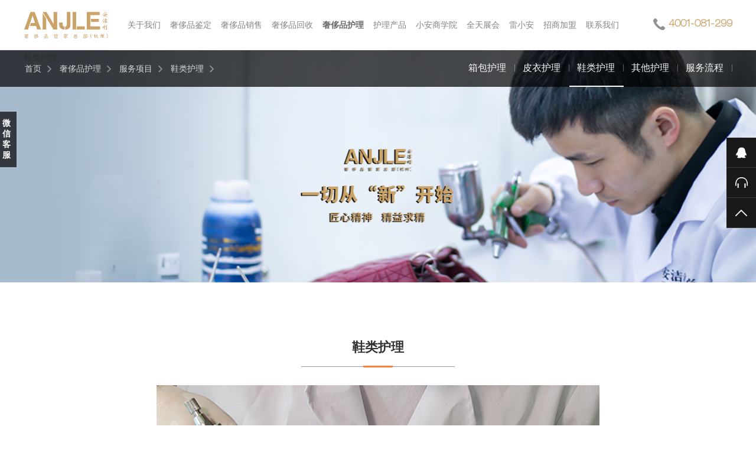

--- FILE ---
content_type: text/html; charset=utf-8
request_url: http://www.anjle.com/nursing/xielei/
body_size: 3414
content:
<!DOCTYPE html>
<html lang="zh-cn">

<head>
    <meta http-equiv="Content-Type" content="text/html; charset=UTF-8" />
    <title>鞋类护理 - 安洁利奢侈品护理培训_奢侈品鉴定_奢侈品清洗_安洁利国际奢侈品回收</title>
    <meta name="keywords" content="奢侈品护理,奢侈品清洗,奢侈品护理加盟,奢侈品护理培训" />
    <meta name="description" content="安洁利是全国连锁的奢侈品护理机构，十年专注于奢侈品护理、奢侈品鉴定、奢侈品清洗,安洁利奢侈品护理鉴定机构：4006-680-681" /> <meta name="author" content="杭州蓝韵网络有限公司-高端网站建站专家-http://www.lanyunwork.com" />

<meta id="viewport" name="viewport" content="initial-scale:1,width=1280,user-scalable=yes" />

<meta name="renderer" content="webkit">

<meta name="format-detection" content="telephone=no">

<link rel="Shortcut Icon" href="/static/favicon.png" type="image/x-icon" /> 

<link rel="stylesheet" href="/static/style.css" type="text/css">

<link rel="stylesheet" href="/static/public.css" type="text/css">

<script type="text/javascript" src="/static/jQuery.js"></script>

<script type="text/javascript" src="/static/jquery.easing.1.3.js"></script>

<script type="text/javascript" src="/static/jquery.lazyload.js"></script>

<script type="text/javascript" src="/static/jquery.superslide.js"></script>

<script type="text/javascript" src="/static/common.js"></script>

<!--[if lt IE 9]><script src="/static/html5.js"></script><![endif]-->
<!-- anjle.com Baidu tongji analytics -->
<!-- <script>
var _hmt = _hmt || [];
(function() {
var hm = document.createElement("script");
hm.src = "https://hm.baidu.com/hm.js?86c30edb638eb9c71543cbc3cdfd4571";
var s = document.getElementsByTagName("script")[0];
s.parentNode.insertBefore(hm, s);
})();
</script>

<script>
(function(){
    var bp = document.createElement('script');
    var curProtocol = window.location.protocol.split(':')[0];
    if (curProtocol === 'https') {
        bp.src = 'https://zz.bdstatic.com/linksubmit/push.js';        
    }
    else {
        bp.src = 'http://push.zhanzhang.baidu.com/push.js';
    }
    var s = document.getElementsByTagName("script")[0];
    s.parentNode.insertBefore(bp, s);
})();
</script> -->


</head>

<body>

    <div id="header">

        <div class="wrapper">

            <div class="content">

                <a href="/" id="logo"><img src="/static/logo.png"></a>

                <ul class="nav">

                
                    <li class="navitem ">

                    <a  href="/about/profile/" >

                    	<span>关于我们</span>

                    </a>

                    </li>

 				
                    <li class="navitem ">

                    <a  href="/jiand/" >

                    	<span>奢侈品鉴定</span>

                    </a>

                    </li>

 				
                    <li class="navitem ">

                    <a  href="/XIAOSHOU/" >

                    	<span>奢侈品销售</span>

                    </a>

                    </li>

 				
                    <li class="navitem ">

                    <a  href="/HUISHOU/" >

                    	<span>奢侈品回收</span>

                    </a>

                    </li>

 				
                    <li class="navitem ">

                    <a class="active" href="/nursing/YEWUJIESHAO/" >

                    	<span>奢侈品护理</span>

                    </a>

                    </li>

 				
                    <li class="navitem ">

                    <a  href="/product/" >

                    	<span>护理产品</span>

                    </a>

                    </li>

 				
                    <li class="navitem ">

                    <a  href="/college/profile/" >

                    	<span>小安商学院</span>

                    </a>

                    </li>

 				
                    <li class="navitem ">

                    <a  href="/24H/" >

                    	<span>全天展会</span>

                    </a>

                    </li>

 				
                    <li class="navitem ">

                    <a  href="/leixiaoan/LEIXIAOAN/" >

                    	<span>雷小安</span>

                    </a>

                    </li>

 				
                    <li class="navitem ">

                    <a  href="/ZHAOSHANJIAMENG/" >

                    	<span>招商加盟</span>

                    </a>

                    </li>

 				
                    <li class="navitem ">

                    <a  href="/contact/" >

                    	<span>联系我们</span>

                    </a>

                    </li>

 					

                </ul>

                <div id="hcontact" class="right"><i class="iconfont icon-phone"></i>

                    <p>4001-081-299</p>

                </div>

            </div>

        </div>

    </div>

    <div style="height: 85px"></div>


    <div class="banner" style="background:url(/upfile/2022/03/20220317155204_135.jpg) center center no-repeat;height: 393px">
        <div class="banner-tit">
            <div class="w1200 f-cb clear">
                <p class="left">
    <a href="/" style="padding-left: 2px;">首页</a>
        <a href="/nursing/YEWUJIESHAO/">奢侈品护理</a>
        <a href="/nursing/xiangbao/">服务项目</a>
        <a href="/nursing/xielei/">鞋类护理</a>
    </p>

                <ul class="right">
                
                    <li >
                        <a href="/nursing/xiangbao/">箱包护理</a>
                    </li>
                
                    <li >
                        <a href="/nursing/piyi/">皮衣护理</a>
                    </li>
                
                    <li class="on" >
                        <a href="/nursing/xielei/">鞋类护理</a>
                    </li>
                
                    <li >
                        <a href="/nursing/qita/">其他护理</a>
                    </li>
                
                    <li >
                        <a href="/nursing/liucheng/">服务流程</a>
                    </li>
                
                </ul>
            </div>
        </div>
        <div class="banner-con w1200">
            <p>鞋类护理</p>
        </div>
    </div>
    <div class="viewpage">
        <div class="viewpage-box">
            <div class="viewpage-body clear">
                <div class="about-title">鞋类护理</div>
                <div>
                    <div><img style="display: block; margin-left: auto; margin-right: auto;" src="/upfile/2022/12/20221215105729_168.png" alt="" /><img style="display: block; margin-left: auto; margin-right: auto;" src="/upfile/2022/12/20221215105803_931.png" alt="" /><img style="display: block; margin-left: auto; margin-right: auto;" src="/upfile/2022/12/20221215105822_843.png" alt="" /></div>
                </div>
            </div>
        </div>
        <div class="form">
            
        </div>
        <div class="img" style="margin: 30px auto">
            <ul class="img-left clear">
            
            </ul>
        </div>
        <script type="text/javascript">
            jQuery(".img").slide({mainCell:".img-left",autoPlay:true,effect:"leftMarquee",vis:3,interTime:50,trigger:"click",switchLoad:"_src"});
        </script>
    </div>
    <div style="background-color: #f0f0f0;">
    <div class="footer w1200">
        <div class="footer_header">
            <p class="title">联系我们</p>
            <p class="subtitle"> / CONTACT</p>
        </div>
        <div class="footer_content">
            <div class="footerlist clear">
                <div class="contactinfo left">
                    <h3 class="ellipsis">安洁利奢侈品大管家总部</h3>
                    <p class="ellipsis">地址：浙江省杭州市滨江区浦沿街道世融商业中心1幢安洁利总部</p>
                    <!-- <p class="ellipsis">全国总台服务中心：0571-85188293</p> -->
                    <p class="ellipsis">总台咨询：4001-081-299</p>
                    <p class="ellipsis">鉴定、护理、鉴定师和护理师培训业务咨询：15858737490（微信同号）</p>
                    <p class="ellipsis">安洁利总部微信公众号：ANJLE888（安洁利总部）</p>
                   <!--  <p class="ellipsis">旗舰店：京东旗舰店</p> 
                    <p class="ellipsis">公司微信公众号：ANJLE888</p>
                    <p class="ellipsis">公司微信订阅号：ANJLE168</p> -->
                    <p class="ellipsis">旗舰店:<a href="http://anjieli.jd.com/ " target="_blank">京东旗舰店</a></p>
                    <!-- <p class="ellipsis">微信：18668212398</p> -->
                    <p class="ellipsis">技术支持：<a href="http://www.lanyunwork.com" target="_blank">蓝韵网络</a></p>
                    <p class="ellipsis">备案号：<a href="https://beian.miit.gov.cn/" target="_blank">浙ICP备14027489号-1</a></p>
                </div>
                <div class="erweima right">
                    <ul>
                        <li>
                            <img src="/static/blank.gif" data-original="/static/1.jpg" class="lazy">
                        </li>
                        <li>
                            <img src="/static/blank.gif" data-original="/static/img/nzswx.png" class="lazy">
                        </li>
                        <!-- <li>
                            <img src="/static/blank.gif" data-original="/static/3.jpg" class="lazy">
                        </li> -->
                    </ul>
                </div>
            </div>
        </div>
    </div>
    <div class="link" style="width: 1200px">
        友情链接：
        <a href="http://jm.anjle.com/" target="_blank" class="link">奢侈品护理店</a>
        <a href="http://px.anjle.com/" target="_blank" class="link">奢侈品护理技术培训</a>
        <a href="http://hz.anjle.com/" target="_blank" class="link">杭州沙发翻新</a>
        <a href="http://www.anjle17a.com" target="_blank" class="link">奢侈品回收</a>
        <a href="http://www.anjle17a.com" target="_blank" class="link">奢侈品寄卖</a>
    </div>
    </div>
    
<div class="onlineqq">
    <div class="onlineqq_box">
        <div class="onlineqq_list">
            <dl>
                <!-- <dt>回收咨询</dt>
                <dd>
                <img src="/static/jianding.png"></dd> -->
                <dt>培训咨询</dt>
                <dd>
                <img src="/static/1.jpg">
                </dd>
                <dt>回收买卖管家</dt>
                <dd>
                <img src="/static/jimai.png">
                </dd>
                <dt>综合服务咨询</dt>
                <dd>
                <img src="/static/shangxueyuan.png">
                </dd>
            </dl>
        </div>   
    </div>
    <a class="onlineqq_btn" href="javascript:void(0)">微信客服</a>
</div>    
<div class="float-right-box show on">
    <div class="top-list">
        <ul>
            <li>
                <a class="f-cb" href="http://wpa.qq.com/msgrd?v=3&uin=79217406&site=qq&menu=yes" target="_blank" id="qq1">
                    <span class="fl stt">业务咨询</span>
                    <span class="ico ico2"></span>
                </a>
            </li>
            <li>
                <a class="f-cb" href="http://wpa.qq.com/msgrd?v=3&uin=1277849850&site=qq&menu=yes" target="_blank">
                    <span class="fl stt">全国免费热线:4001-081-299</span>
                    <span class="ico ico3"></span>
                </a>
            </li>
            <!-- <li>
                <a class="f-cb" href="http://wpa.qq.com/msgrd?v=3&uin=1277849850&site=qq&menu=yes" target="_blank">
                    <span class="fl stt">免费热线:0571-87972711</span>
                    <span class="ico ico3"></span>
                </a>
            </li>
            <li>
                <a class="f-cb" href="http://www.anjle17a.com/" target="_blank" id="qq3">
                    <span class="fl stt">二手网站入口</span>
                    <span class="ico ico6"></span>
                </a>
            </li> -->
            <li>
                <a class="f-cb return-webtop" href="javascript:;">
                    <span class="fl stt">TOP</span>
                    <span class="ico ico5"></span>
                </a>
            </li>
        </ul>
    </div>
</div>
<script>
    $(function(){
        $(".return-webtop").on('click', function() {
            $("body,html").stop().animate({scrollTop: 0}, 500);
        });
    })
</script>
<!-- anjle.com Baidu tongji analytics -->
<!-- <script>
var _hmt = _hmt || [];
(function() {
var hm = document.createElement("script");
hm.src = "https://hm.baidu.com/hm.js?86c30edb638eb9c71543cbc3cdfd4571";
var s = document.getElementsByTagName("script")[0];
s.parentNode.insertBefore(hm, s);
})();
</script> -->

    </body>

</html>

--- FILE ---
content_type: text/css
request_url: http://www.anjle.com/static/style.css
body_size: 9413
content:
@charset "utf-8";
/* 浏览器样式初始化 */
html,body,div,dl,dt,dd,ul,ol,li,h1,h2,h3,h4,h5,h6,pre,code,form,fieldset,legend,input,textarea,p,blockquote,th,td{margin:0;padding:0;font-size:14px;font-family:"PingFang SC","HanHei SC","Helvetica Neue","Helvetica",Microsoft Yahei,"STHeitiSC-Light","Arial",sans-serif;line-height:1.8em}
article,aside,details,figcaption,figure,footer,header,hgroup,menu,nav,section { display:block; }
html,body{color:#929292}
body{background:#fff}
ul,ol,li{list-style:none}
a{color:#929292;text-decoration:none;}
a:hover{text-decoration:none;-webkit-transition: background-color .2s ease;-moz-transition: background-color .2s ease;-ms-transition: background-color .2s ease;-o-transition: background-color .2s ease;transition: background-color .2s ease;color: #333 }
img{border:0}
em{font-style:normal}
h1,h2,h3,h4,h5{font-weight:normal}
.clear:after { visibility:hidden; display:block; font-size:0; content:" "; clear:both; height:0; }
.clear { zoom:1; }
.left { float:left; }
.right { float:right; }
.hide{ display:none;}
@font-face {
  font-family: "hel";
  src: url('font/hel.eot'); /* IE9*/
  src: url('font/hel.eot?#iefix') format('embedded-opentype'), /* IE6-IE8 */
  url('font/hel.woff') format('woff'), /* chrome, firefox */
  url('font/hel.ttf') format('truetype'), /* chrome, firefox, opera, Safari, Android, iOS 4.2+*/
  url('font/hel.svg') format('svg'); /* iOS 4.1- */
}
/*延迟加载*/
.lazy {background: url("loading.gif") 50% 50% no-repeat;}
.w1200{width: 1200px;margin: 0 auto}
.iconfont{background: url(icons.png) no-repeat;display: block}
.icon-phone{width: 20px;height: 20px;background-position: -78px -171px;}
.icon-jiantou{width: 18px;height: 10px;}
.icon-weibo{width: 30px;height: 30px;background-position: -9px -214px;}
.icon-weixin{width: 30px;height: 30px;background-position: -109px -214px;}
.icon-qq{width: 30px;height: 30px;background-position: -59px -214px;}
.icon-weibo:hover{width: 30px;height: 30px;background-position: -9px -248px;}
.icon-weixin:hover{width: 30px;height: 30px;background-position: -109px -248px;}
.icon-qq:hover{width: 30px;height: 30px;background-position: -59px -248px;}
/*分页框架*/
.pager {width:100%; color:#333; line-height:30px; padding:0; font-size:12px; text-align:center;margin: 30px auto}
.pager a,.pager span { border: #cccccc 1px solid; padding:0px 8px; color: #666; text-decoration: none;  font-size:12px; height:26px;line-height:26px;display:inline-block;margin:0 3px}
.pager a:hover { border: #0E2946 1px solid; color: #fff; background-color: #0E2946; }
.pager a:active { color: #fff; border: #0E2946 1px solid; background-color: #0E2946; }
.pager span.now  { color: #fff; border: #0E2946 1px solid; background-color: #0E2946; }
.pager span.disabled { color: #ccc;  border: #ccc 1px solid } 
/*分页框架*/
#header {position: fixed; z-index: 99; width: 100%; height: 84px; background: #fff; transition: all 0.6s cubic-bezier(0.215, 0.61, 0.355, 1) 0s; border-bottom: #f0f0f0 1px solid } 
#header.mini{height: 64px; box-shadow: 0 0 10px rgba(0,0,0,.1); } 
#header .wrapper {padding: 20px 5px 0 5px; height: 64px; transition: all 0.6s cubic-bezier(0.215, 0.61, 0.355, 1) 0s; background: #fff } 
#header.mini .wrapper{padding: 10px 5px 0 5px; height: 54px } 
#header .content {height: 100%; max-width: 1200px; margin: 0 auto } 
#header .content a#logo {display: block; float: left;width:143px;height: 38px; } 
#header .content a#logo img {width:143px;/*height: 38px*/ } 
#header .content #openBtn {display: none; float: right; cursor: pointer; margin-right: 0px; margin-top: 7px } 
#header .nav {margin-left: 25px; float: left; height: 64px; } 
#header.mini .nav{height: 54px; } 
#header .nav > li {float: left; font-size: 14px; height: 100%; position: relative;padding: 0 8px;  } 
#header .nav > li > a {display: block; height: 44px; line-height: 44px; color: #838383; font-weight: 500; position: relative; /* overflow: hidden; */ } 
/*#header .nav > li:nth-child(5) > a{color: #f00;}
*/#header .nav > li > a:hover{color: #666}
/*#header .nav > li:nth-child(5) > a:hover{color: #f00;}
*/#header .nav > li > a span {display: inline-block; position: relative; transition: all ease-out .3s } 
#header .nav > li > a > i {margin-left: 4px } 
#header .nav .active{color: #696969;font-weight: 600}
#header .nav .subnav {position: absolute; width: 150px; background-color: #FFF; box-shadow: 0 13px 42px 11px rgba(0,0,0,.05); height: auto; z-index: 199; top: 100%; left: 0; border-top: 2px solid #0E2946; overflow: hidden; visibility: hidden; opacity: 0; transition: all .36s ease } 
#header .nav .subnav li {width: 100% ;border-bottom: 1px solid #E6E6E6;} 
#header .nav .subnav li a {font-weight: 500; color: #666; padding: 10px 17px; line-height: 22px; display: block; transition: all .2s ease-in-out; font-size: 13px } 
#header .nav > li:hover .subnav {opacity: 1; visibility: visible } 
#header .nav > li:hover a i, #header .nav > li a.active i {color: #696969; } 
#header .nav .subnav li a:hover, #header .nav .subnav li a.active {background-color: #F9F9F9; padding-left: 24px; color: #696969 }
.fa-phone::before {content: "\f095"; } 
#hcontact{padding-top: 10px} 
#hcontact i {font-size: 26px; float: left; color: #909090; padding-top:2px } 
#hcontact p {margin-left: 26px;font-size: 16px; color: #cba368; text-align: left; font-weight: 600;line-height: 25px;font-family:"hel"  }
.banner{width:100%;position: relative;z-index:1;overflow: hidden;}
.banner .bd ul{width: 100%!important}
.banner .bd li{width: 100%!important; position:relative;/*height:500px;*//* background-position: center 0px; background-attachment:fixed;*/background-repeat:no-repeat;min-width:1200px;}
.banner .bd li a{display: block;width: 1200px;margin: 0 auto;height: 100%; position: absolute; top: 0px; left: 50%; margin-left: -600px;} 
.banner .hd{position: absolute;left: 0;bottom:30px;z-index:1;width:100%;overflow: hidden;/* z-index:1; margin-top:-60px; height:30px; line-height:30px;  text-align:center; */}
.banner .hd ul{ text-align:center; }
.banner .hd ul li{ cursor:pointer; display:inline-block; *display:inline; zoom:1; width:10px; height:10px; margin:5px; overflow:hidden; font-size:0;background-color: #999;border-radius: 50%;opacity: 0.4}
.banner .hd ul .on{ background-color: #fff;opacity: 0.8 }
.banner .prev,.banner .next{ z-index:1; display:block; width:40px; height:40px; position:relative; float:left;  background:url(icons.png) 0px center no-repeat;position: absolute;top: 50%;margin-top: -20px;}
.banner .prev{left: 2.1%;margin-left: 10px;background-position: -9px -8px}
.banner .next{background-position:right 0;right:2.1%;margin-right: 10px;background-position: -57px -8px}
.banner .prev:hover{ background-position: -9px -53px; }
.banner .next:hover{ background-position: -57px -53px; }
/* 通用头部*/
.warp1-header{text-align: center}
.warp1-header .title{font-size: 24px;color: #444}
.warp1-header .subtitle{font-size: 14px;line-height: 20px;color: #A1A1A1;text-transform: uppercase;font-family: "hel";}
/* warp1 */
.warp1{padding: 50px 0;width: 1100px;margin: 0 auto}
.warp1-slide{position: relative;margin-top: 35px;width: 1100px}
.warp1-slide .btn{position: absolute;top: 50%;top: 50%;margin-top: -5px;width: 18px;height: 10px;display: block;background: url(icons.png) no-repeat;}
.warp1-slide .prev{left: -50px;background-position: -12px -109px;}
.warp1-slide .next{right: -50px;background-position: -51px -109px;}
.warp1-slide .prev:hover{background-position: -12px -130px;}
.warp1-slide .next:hover{background-position: -51px -130px;}
.warp1-slide .item{width: 260px; float: left; list-style: outside none none; position: relative; margin-right: 20px; visibility: visible;}
.service_img img{width: 100%;}
.service_info{margin-top: 15px;}
.service_info .title{color: #595959;font-size: 16px;height: 46px;line-height: 46px;transition: all ease-out .2s;border-bottom: 1px solid #E1E1E1;margin-bottom: 10px}
.service_info .title::before{position: absolute;content: "";width: 10px;height: 1px;background-color: #3C3C3C;margin-top: 46px;transition: all 0.6s cubic-bezier(0.215, 0.61, 0.355, 1) 0s;}
.service_info:hover .title::before{width: 100%;}
.service_info .description{color: #848484;font-size: 13px;line-height: 24px;height: 50px;overflow: hidden;width: 100%;margin-top: 15px}
/*  warp2*/
.warp2{background-color: #f8f8f8;padding: 50px 0 ;}
.warp2 .category{text-align: center;margin-top: 15px}
.warp2 .category a{line-height: 16px;height: 16px;padding: 8px 30px;color: #616161;border: #d2d2d2 1px solid;margin-right: 2px;display: inline-block;transition: all 0.2s ease-out 0s;}
.warp2 .category a:hover {background: #292929;color: #fff;border-color: #292929;}
.warp2-slide {width: 1200px;margin: 35px auto 0;overflow: hidden;height: 392px;position: relative;}
.warp2-slide .bd .item{width:360px;margin-right: 60px;float: left;position: relative; }
.project_img img{width: 100%;height: 230px}
.project_img {position: relative;height: 230px}
.project_img span{display: none;width: 100%;height: 100%;position: absolute;background: url(1.png) no-repeat center;top: 0px;left: 0px;}
.project_info{border-bottom: 1px solid #E0E0E0;margin-top: 12px;padding-bottom: 10px;}
.project_info .title{color: #666;font-size: 16px}
.project_info .description{line-height: 1.5em}
.warp2-slide .btn{position: absolute;bottom:13px;background: url(icons.png) no-repeat;width: 18px;height: 10px;}
/* .warp2-slide .prev{left: 40%;background-position: -9px -316px;}
.warp2-slide .next{right: 40%;background-position: -9px -158px;}
.warp2-slide .prev:hover{left: 40%;background-position: -9px -286px;}
.warp2-slide .next:hover{right: 40%;background-position: -9px -188px} */
.warp2-slide .prev{left:  40%;background-position: -12px -109px;}
.warp2-slide .next{right:  40%;background-position: -51px -109px;}
.warp2-slide .prev:hover{background-position: -12px -130px;}
.warp2-slide .next:hover{background-position: -51px -130px;}
.warp2-slide .more{display: block;width: 21px;height: 18px;border:1px solid #ccc;text-align: center;position: absolute;left: 50%;margin-left: -29.5px;bottom: 0px;padding: 10px 18px;}
.warp2-slide .more i{width: 21px;height: 18px;background: url(icons.png) no-repeat;background-position: -88px -109px;display: block}
/*  */
.warp3{width:100%;margin: 0 auto;padding: 80px 0; background: #f4f4f4;}
.warp3-slide{width: 1200px;position: relative; margin:0 auto;}
.warp3-slide .bd a{display: block;}
.warp3-slide .bd a img{display: block;width: 420px;}
.warp3-slide .bd .info{width:650px;}
.warp3-slide .bd .info h3{font-size: 24px;color: #444;line-height: 1.2em;}
.warp3-slide .bd .info span{color: #a1a1a1;text-transform: uppercase;font-family: "hel";letter-spacing: 1px}
.warp3-slide .bd .info p{margin-top: 35px}
.warp3-slide .bd .info .more{border:1px solid #ccc;width: 120px;height: 32px;line-height: 32px;text-align: center;margin-top: 35px;text-transform: uppercase}
.warp3-slide .bd .info .more:hover{background-color: #ccc;color: #fff}
.warp3-slide .btn{position: absolute;bottom:0px;width: 7px;height: 14px;z-index: 99;background: url(arrow222.png) no-repeat;}
.warp3-slide .prev{left:560px;background-position: -12px -9px;}
.warp3-slide .next{left:600px;background-position: -60px -9px;}
.warp3-slide .prev:hover{background-position: -12px -32px;}
.warp3-slide .next:hover{background-position: -60px -32px;}
/*  */
.warp4{background: url(product-bg.jpg) no-repeat;padding: 70px 0}
.warp4-slide{width: 1200px;margin: 0 auto}
.warp4-slide li{width: 370px;margin-right: 45px}
.warp4-slide li .warp4-slpic{width: 100%;height: 260px;display: block; border-bottom: 1px solid #f4f4f4; overflow: hidden}
.warp4-slide li img{display: block}
.warp4-slide .summary{background-color: #fff;padding: 25px;}
.warp4-slide .summary .title {overflow: hidden; text-overflow:ellipsis;}
.warp4-slide .summary .title a{font-size: 16px;white-space:nowrap; overflow:hidden; text-overflow:ellipsis; }
.warp4-slide .summary .subtitle{margin-bottom:10px }
.warp4-slide .summary  .details{display: block;height: 36px;line-height: 36px;text-align: center;border: 1px solid #ccc;width: 150px;margin:15px auto 0;}
.warp4-slide .summary  .details:hover{background: #292929;color: #fff;border-color: #292929;}
.warp4-slide .hd{text-align: center;margin-top: 50px}
.warp4-slide .hd ul {text-align: center;}
.warp4-slide .hd ul li{display: inline-block;width: 8px;height: 8px;border: 1px solid #fff;text-indent: 999px;overflow: hidden;margin-right: 8px;border-radius: 50%}
.warp4-slide .hd ul li.on{background-color: #fff}
/* warp5 */
.warp5{width: 1200px;margin: 0 auto;padding: 80px 0;}
.warp5-slide{overflow: hidden;position: relative;width: 1050px;margin: 50px auto 0;}
.newstitem{width:500px;margin-right: 50px;float: left; list-style: outside none none; position: relative;  }
.newstitem .title{width: 100%; overflow: hidden; white-space: nowrap; text-overflow: ellipsis; padding: 0 0 20px 0; font-size: 16px; height: 20px; line-height: 20px; color: #595959;border-bottom: 1px solid #E1E1E1;}
.newstitem .data{height: 30px;font-weight: 300;margin-bottom: 0;}
.newstitem .description{width: 100%; margin-top: 20px; font-size: 12px; color: #777; text-align: left; height: 42px; overflow: hidden;}
.warp5-slide .hd {margin-top: 50px} 
.warp5-slide .hd ul {text-align: center;}
.warp5-slide .hd ul li{display: inline-block;width: 8px;height: 8px;border: 1px solid #CCC;text-indent: 999px;overflow: hidden;margin-right: 8px;border-radius: 50%}
.warp5-slide .hd ul li.on{background-color: #CCC}
.newstitem .title::before{position: absolute;content: "";width: 10px;height: 1px;background-color: #3C3C3C;margin-top: 40px;transition: all 0.6s cubic-bezier(0.215, 0.61, 0.355, 1) 0s;}
.newstitem:hover .title::before{width: 100%;}
/* warp6 */
.warp6{width: 100%;margin: 0 auto;padding: 80px 0;background: #f4f4f4;}
.warp6 .box{width: 1200px;margin: 0 auto; }
.warp6 .warp6_l{width: 520px; float: left;}
.warp6 .title{width: 100%; overflow: hidden; white-space: nowrap; text-overflow: ellipsis; padding: 0 0 20px 0; font-size: 24px; height:24px; line-height:24px; color: #444;
	border-bottom: 1px solid #E1E1E1; } 
.warp6 .warp6_r{width: 520px; float: right;}
.warp6 .warp6_lgd{padding-top: 20px; position: relative; min-height: 150px;}
.warp6 .warp6_lgd li a{font-size: 14px; height: 24px; line-height: 24px; color: #595959;}
.warp6 .warp6_lewm{position: absolute; top: 20px; right: 0px; width: 150px;}
.warp6 .warp6_lewm img{width: 100%;}
/* footer */
.footer{padding: 0px 0 20px}
.footer_header{padding: 60px 0 50px 0;}
.footer_header p{display: inline;}
.footer_header .title{font-size: 24px;margin: 0 auto;position: relative;color: #555;}
.footer_header .title::after{border-bottom: 2px solid #0E2946;width: 36px;left: 0;top: 150%;position: absolute;content: '';}
.footer_header .subtitle{margin-left: 10px;font-size: 14px;color: #B7B7B7;}
.contactform{width: 720px;margin-top: -85px;}
.contactform p{margin-bottom: 20px;}
.contactform .inputtxt{width: 100%;line-height: 22px;padding: 10px 26px;color: #4a4a4a;border: #f2f2f2 1px solid;-webkit-box-sizing: border-box;box-sizing: border-box;transition: all .1s linear;}
.contactform .inputtxt:hover{border: 1px solid #CECECE;}
.product-list{width:80%;margin: 70px auto;}
.product-list ul{margin:0 auto;text-align:center;}
.product-list li{width:23.5%;float:left;position:relative;margin:0.5%;color:#fff;cursor:pointer;overflow:hidden;max-width:2500px;}
.product-list li img{display:block;width:100%;transform:scale(1);    -webkit-transform:scale(1);    -moz-transform:scale(1);    -o-transform:scale(1);    -ms-transform:scale(1);transition:all 0.5s;}
.product-list li .tips{position:absolute;top:0px;left:0px;width:100%;height:100%;transition:all 0.5s;opacity: 0;transform:scale(0.9);}
.product-list li .tips h2{margin-top:27%;font-size:20px;line-height:20px;width: 80%;text-align: center;margin: 27% auto 0}
.product-list li .tips p,.product-list li .tips h2{text-align:center;color:#fff;}
.product-list li .tips p{font-size:12px;}
.product-list li .tips span{width:0px;height:2px;background:#fff;display:block;margin:13px auto;transition:all 1s;}
.product-list li:hover img{transform:scale(1.2);    -webkit-transform:scale(1.2);    -moz-transform:scale(1.2);    -o-transform:scale(1.2);    -ms-transform:scale(1.2);}
.product-list li:hover .tips{transform:scale(1);background:rgba(14,41,70,0.7);opacity: 1}
.product-list li:hover span{width:87px;}
.nocontent{text-align: center}
.mishare {padding:75px 0px 76px 0px;min-height:1040px;}
.mishare .titles{border-bottom:2px solid #4cd9b8;font-size:36px;color:#4b4848;width:108px;margin: 50px auto;height:56px;line-height:60px;text-align:center;font-weight:normal;}
.mishare_list{margin: 40px auto 0}
.mishare_list li{width:1200px;margin: 0 auto;padding:20px 0px;transition: all 0.5s;border-bottom:1px solid #efeeec;}
.mishare_list li a{display:block;position:relative;width: 1200px;margin: 0 auto}
.time{margin-top:34px;color:#a8a7a7;}
.time span{color: #999;font-size: 28px;display: block;line-height: 46px;}
.time p{text-align:right;}
/*修改*/
.share_news{transition: all .6s;}
/*.mishare_list li:hover .share_news{margin-right: 25px !important;}*/
.share_news h2{transition: all .8s;}
.share_news span{transition: all .6s;width: 800px;}
.mishare_list li:hover .share_news h2{padding-left: 20px !important;}
.mishare_list li:hover .share_news span{margin-left: 20px !important;}
.share_icon{position: absolute;display: block;width: 15px;height: 10px;background: url(icon.png) no-repeat -110px -11px;right: 50px;bottom: 0;transition: all 0.6s;opacity: 0;}
.mishare_list li:hover .share_icon{right: 15px !important;opacity: 1;}
/*修改结束*/
.share_news{width:840px;margin-right:30px;}
.share_news h2{margin:5px 0px;color: #333; font-size: 18px; font-weight: bold; line-height: 38px;} .share_news span{line-height:1.5em;display:block;color:#595757;}
.share_news h2:hover,.share_news span:hover{color: #1d6bc3}
.mishare .pager{margin-top:90px;}
.submenu .title{width:125px;margin:40px auto;color: #4c4948;font-size: 24px;text-align: center;border-bottom: 2px solid #e7e7e6;}
.submenu ul{margin:0 auto;width:1200px;overflow:hidden;text-align: center}
.submenu li{margin:0px 22px;display: inline-block;}
.submenu li a{}
.submenu .current a{color:#0E2946;font-weight: bold}
.link{width: 1200px;margin: 0 auto}
.link a{line-height: 40px}
.path{width: 750px;margin: 15px auto}
.viewpage{width:1200px;margin: 0 auto}
.viewpage img{max-width: 1200px;}
.viewpage,.viewpage p,.viewpage span{color: #666;}
.viewpage a {color:#0099E0;}
.viewpage a:hover{text-decoration:underline;}
.viewpage-box{margin-top: 50px}
.viewpage-title{text-align: center;font-size: 18px}
.viewpage-info{text-align: center;margin: 15px auto;border-bottom: 1px solid #ccc;padding-bottom: 10px}
.viewpage-link{border-top: 1px solid #ccc;margin-top: 15px}
.viewpage-link a{color: #666}
.viewpage-return{display: block;width: 120px;line-height: 42px;height: 42px;border: 1px solid #ccc;text-align: center;margin: 15px auto;color: #666!important}
.viewpage .form{width: 750px;margin: 0 auto}
.product-right{width: 350px;margin-top: 50px;}
.product-right .title{font-size: 24px;color: #666;line-height: 1.2em;margin-bottom:20px; }
.product-right .summary{margin-bottom: 20px}
.product-right  .jiage{font-size: 18px;margin-bottom: 30px}
.product-right .more{display: inline-block;background: #eee;font-size: 16px;padding: 0 15px;line-height: 35px;height: 35px;margin-bottom: 30px;}
.product-right .header{border-bottom: 1px solid #ccc}
.tuijian{width: 100%;overflow: hidden;margin-top: 35px}
.tuijian ul{width: 115%;}
.tuijian ul li{width: 160px;margin-right:30px;float: left;margin-bottom: 30px;}
.tuijian ul li img{width:160px;}
.index-store{width:1200px;margin:0 auto;padding:0px 0 40px 0;margin: 52px auto;}
.index-store-left{float:left;width:310px;}
.index-store-filter h3{color:#666;line-height:32px;font-weight:bold;font-size:14px}
.index-store-filter h3 em{margin-left:10px;color:#cdc8be;font-size:12px}
.index-store-filter ul{padding:7px 0 20px 0;width:190px;border-top:1px solid #ccc;border-bottom:1px solid #ccc;}
.index-store-filter li {margin:3px 0}
.index-store-filter li select{border:1px solid #ccc;width:132px;}
.index-store-filter li em{display:inline-block;width:40px}
.index-store-filter a{display:inline-block;padding:0 8px;height:24px;line-height:24px;background:#666;color:#fff;margin-left:41px;margin-top:9px}
.index-store-filter a:hover{text-decoration:none;background:#999}
.index-store-map{float:right;width:750px;height:580px;}
.index-store-box{height:440px;padding-top:20px;overflow-x:hidden}
.index-store-box::-webkit-scrollbar{width:10px;}
.index-store-box::-webkit-scrollbar-track{background-color:#fff;}
.index-store-box::-webkit-scrollbar-thumb{background-color:#eee;border-radius:4px}
.index-store-box::-webkit-scrollbar-thumb:hover {background-color:#ccc}
.index-store-box::-webkit-scrollbar-thumb:active {background-color:#ccc}
.index-store-box p{font-size:14px}
.index-store-box.loading{background:url(loading.gif) 120px center no-repeat}
.index-store-box .none{padding-top:30px}
.index-store .shengfen{color:#333;font-size:16px;font-weight:bold;display:inline-block;height:30px;line-height:30px;border-bottom:2px solid #2b3082;margin-top:20px;}
.erweima{width: 500px;}
.erweima ul{height: 180px;}
.erweima ul li{float: left;width: 150px;margin-left: 10px}
.erweima ul li img{width: 150px;}
.form .form_message{display: none}
.infoInput{width: 100%}
#seccode{width: 100px}
#feedbackbotton{margin-top: 30px;cursor: pointer;}
/*加盟*/
/* .affiliate{margin-top: 35px} */
.affiliate h2{line-height:45px;}
.affiliate h2 em{width:50px;height:2px;left:0;bottom:0;background-color:#f7991f;}
.affiliate .process{width:1302px;margin-left:-50px;}
.affiliate .process li{color:#666;line-height:30px;width:186px;background:url(arrowicon.png) no-repeat right 36px;}
.affiliate .process li em{width:82px;height:82px;background:url(process.png) no-repeat;}
.affiliate .process li.intention em{background-position:-164px -82px;}
.affiliate .process li.location em{background-position:-0px -164px;}
.affiliate .process li.study em{background-position:-0px -0px;}
.affiliate .process li.train em{background-position:-82px -0px;}
.affiliate .process li.decoration em{background-position:-164px -0px;}
.affiliate .process li.startBusiness em{background-position:-0px -82px;}
.affiliate .process li.manage em{background-position:-82px -82px;}
.affiliate .advantages li{width:580px;height:140px;margin-bottom: 14px}
.affiliate .advantages li em{width:88px;height:88px;background:url(advantages.png) no-repeat;}
.affiliate .advantages li.fl em{margin-left:24px;}
.affiliate .advantages li.fr em{margin-right:24px;margin-bottom:25px;}
.affiliate .advantages li.branded em{background-position:-0px -88px;}
.affiliate .advantages li.project em{background-position:-88px -88px;}
.affiliate .advantages li.market em{background-position:-0px -0px;}
.affiliate .advantages li.technology em{background-position:-88px -0px;}
.affiliate .advantages li h3{line-height:40px;}
.affiliate .advantages li p{color:#666;line-height: 1.5em;}
.affiliate .advantages li:nth-child(2n) p{margin-left:114px;font-size: 12px;}
.affiliate .advantages li:nth-child(2n-1) p{margin-right:114px;font-size: 12px;}
.affiliate .advantages li.fr p em{color:red; font-weight:bold; margin-right:0}
.affiliate .safeguard{background:url(safeguard.jpg) no-repeat center;}
.affiliate .safeguard .wap{height:600px;background:url(safeguardwap.png) no-repeat center;}
.affiliate .safeguard h2{left:50%;top:50%;margin-left:-60px;margin-top:-85px;}
.affiliate .safeguardInfo span{background:#fff;color:#333;width:100px;line-height:30px;}
.affiliate .safeguardInfo span:hover{transform:scale(1.3,1.3);-ms-transform:scale(1.3,1.3);-webkit-transform:scale(1.3,1.3);-o-transform:scale(1.3,1.3);-moz-transform:scale(1.3,1.3);}
.affiliate .safeguardInfo em{height:0;width:0;overflow:hidden;font-size:0;line-height:0;border-width:6px;}
.affiliate .safeguardInfo em.right{right:-12px;top:8px;border-color:transparent transparent transparent #fff;border-style:dashed dashed dashed solid;}
.affiliate .safeguardInfo em.left{left:-12px;top:8px;border-color:transparent #fff transparent transparent;border-style:dashed solid dashed dashed;}
.affiliate .safeguardInfo span.terminal{left:640px;top:55px;}
.affiliate .safeguardInfo span.sell{left:792px;top:80px;}
.affiliate .safeguardInfo span.logistics{left:828px;top:169px;}
.affiliate .safeguardInfo span.train{left:953px;top:270px;}
.affiliate .safeguardInfo span.net{left:836px;top:345px;}
.affiliate .safeguardInfo span.spread{left:897px;top:416px;}
.affiliate .safeguardInfo span.start{left:823px;top:478px;}
.affiliate .safeguardInfo span.location{left:655px;top:471px;}
.affiliate .safeguardInfo span.publicize{left:520px;top:510px;}
.affiliate .safeguardInfo span.renovation{left:406px;top:77px;}
.affiliate .safeguardInfo span.capital{left:270px;top:108px;}
.affiliate .safeguardInfo span.appraisal{left:282px;top:198px;}
.affiliate .safeguardInfo span.protect{left:149px;top:296px;}
.affiliate .safeguardInfo span.sale{left:313px;top:351px;}
.affiliate .safeguardInfo span.empower{left:301px;top:434px;}
.mode{height:356px;}
.modeview{width:1200px;margin:auto;padding-top:42px;}
.modeview img{margin-left:76px;}
.modeview span{margin-left:60px;width:774px;}
.modeview span h2{font-size:18px;font-weight:normal;line-height:40px;}
.modeview span p{font-size:12px;color:#999;line-height:20px;margin-top:6px;margin-bottom:5px;}
.condition{height:570px;}
.condition .bigbox{width:1066px;height:345px;left:70px;top:70px;overflow:hidden;}
.condition .box{width:1926px;margin-left:-430px;}
.condition .box li{margin:auto;margin-top:37px;width:430px;height:272px;float:left;position:relative;z-index:1;opacity:0.5}
.condition span{display:block;width:28px;height:52px;cursor:pointer;}
.condition .right{background:url(right.png) no-repeat;right:0px;top:250px}
.condition .left{background:url(left.png) no-repeat;left:0px;top:250px;}
.condition .list{width:150px;margin:auto;margin-top:100px;}
.condition .list li{width:18px;height:18px;background:#bababa;color:#fff;font-size:12px;margin:0 6px;border-radius:50%;text-align:center;line-height: 18px;cursor: pointer;}
.condition .list li.cho{background:#fcb559;}
.condition .box li span{height:90px;background:#fff;width:100%;text-align:center;position:absolute;bottom:0;left:0;font-size:18px;color:#666;}
.onlineqq{ position:fixed; left:-124px; z-index:9999;height:352px;top:50%;margin-top: -276px;
_position:absolute;_bottom:auto;}
.onlineqq_btn{ float:left;margin-top:105px;width:20px;padding:10px 4px 0 4px;line-height:18px; height:84px;display:block;color:#fff;font-size:14px;font-weight:bold;filter:progid:DXImageTransform.Microsoft.gradient(enabled='true',startColorstr='#CC000000', endColorstr='#CC000000');background:rgba(0,0,0,0.7);}
a.onlineqq_btn:hover{text-decoration:none}
.onlineqq_box{float:left;width:120px;overflow:hidden; padding:4px 4px 4px 0;filter:progid:DXImageTransform.Microsoft.gradient(enabled='true',startColorstr='#CC000000', endColorstr='#CC000000');background:rgba(0,0,0,0.7);position:relative;z-index:99999;zoom:1}
.onlineqq_list{background:#fff;padding-bottom:20px}
.onlineqq_list dt{ color:#333; height:30px; line-height:30px; font-weight:bold; padding-left:9px; border-bottom:1px solid #d6d6d6; margin-bottom:5px; font-size:14px;display:block}
.onlineqq_list dd {display:block;line-height:22px;margin-bottom:-4px;overflow:hidden;padding-left:9px;color:#666}
.onlineqq_list dd img{width: 100px}
.onlineqq_list dd span{float:left;display:block;width:65px;}
.onlineqq_tel{margin-left:10px}
.onlineqq .weixin{float:left;width:62px;text-align:center;padding:0 16px 0 10px;line-height:1.4em}
.onlineqq .mendian{float:left;width:62px;text-align:center;line-height:1.4em}
.float-right-box{width: 280px; position: fixed; right: 0; top: 50%; margin-top: -127px; background-color: #191919; z-index: 1000; transition: width 0.3s ease 0s;}
.float-right-box.on{width: 50px}
.float-right-box .top-list{width: 100%;}
.float-right-box .top-list ul{width: 100%}
.float-right-box .top-list ul li{width: 100%; position: relative; border-bottom: 1px solid #3b3b3b; transition: background 0.3s ease 0s; height: 50px;} .float-right-box .top-list a{display: block;width: 100%;height: 50px}
.float-right-box .top-list .stt{display: inline-block; font-size: 14px; line-height: 50px; color: #fff; transition: color 0.3s ease 0s; position: absolute; left: 28px; top: 0; z-index: 1; width: 222px;float: left}
.float-right-box .top-list .ico{display: inline-block; width: 50px; height: 50px; position: absolute; right: 0; top: 0; transition: background 0.3s ease 0s; z-index: 2;}
.float-right-box .top-list .ico1{
  background: url(ico_58.png) no-repeat center #191919;
}
.float-right-box .top-list .ico2{
  background: url(ico_59.png) no-repeat center #191919;
}
.float-right-box .top-list .ico3{
  background: url(ico_60.png) no-repeat center #191919;
}
.float-right-box .top-list .ico4{
  background: url(ico_61.png) no-repeat center #191919;
}
.float-right-box .top-list .ico5{
  background: url(ico_62.png) no-repeat center #191919;
}
.float-right-box .top-list .ico6{
  background: url(ico_68.png) no-repeat center #191919;
}
.f-cb::after {
    display: block;
    height: 0;
    clear: both;
    visibility: hidden;
    overflow: hidden;
    content: ".";
}
.float-right-box .top-list li:hover .stt{
  color: #15191e;
}
.float-right-box .top-list li:hover .ico1{
  background: url(ico_58_h.png) no-repeat center #fff;
}
.float-right-box .top-list li:hover .ico2{
  background: url(ico_59_h.png) no-repeat center #fff;
}
.float-right-box .top-list li:hover .ico3{
  background: url(ico_60_h.png) no-repeat center #fff;
}
.float-right-box .top-list li:hover .ico4{
  background: url(ico_61_h.png) no-repeat center #fff;
}
.float-right-box .top-list li:hover .ico5{
  background: url(ico_62_h.png) no-repeat center #fff;
}
.float-right-box .top-list li:hover .ico6{
  background: url(ico_68_h.png) no-repeat center #fff;
}
.float-right-box .top-list li:hover{
  background-color: #fff;
}
.banner-tit{width: 100%; height: 62px; /*background: url("banner_bg.png") no-repeat center; background-size: cover;*/background: rgba(0,0,0,.7); position: absolute; top:0; left:0; } 
.banner-tit p{height: 62px; line-height: 62px; } 
.banner-tit p a{color: #fff; opacity: 0.8; filter: alpha(opacity=80); padding-right: 17px; padding-left: 10px; transition: opacity 0.5s; background: url("wel06.png") no-repeat center right; } 
.banner-tit p a:hover{color: #fff; opacity: 1; filter: alpha(opacity=100); transition: all 0.5s; } 
.banner-tit li{padding: 0 15px 0 13px; line-height: 60px; float: left; background: url("line02.png") no-repeat right center; } 
.banner-tit li:hover, .banner-tit li.on{border-bottom: 2px solid #ffffff; } 
.banner-tit li a{font-size: 16px; color: #ffffff; opacity: 0.95; display: block; width: 100%; filter: alpha(opacity=95); }
.about-right{width: 680px;}
/* .about-title{font-size: 28px;border-bottom: 1px solid #ccc;color: #333;margin-bottom: 30px;} */
.about-left h2{font-size: 60px; color: #1069ad; line-height: 74px; margin-bottom: 35px;} 
.about-list li{width: 179px; border-right: 1px solid #e5e5e5; margin-right: 40px; float: left;} 
.about-list li:last-child{border:none;} 
.about-list li h3{color: #187ab2; font-size: 48px; line-height: 54px; display: inline; display: inline-block; padding-bottom: 15px; } 
.about-list li span{color: #187ab2; font-size: 48px; display: inline-block; line-height: 48px; padding-bottom: 15px; } 
.about-list  p{font-size: 14px; color: #666666; line-height: 30px; }
/* .img{width: 100%;overflow: hidden;margin:35px auto 0;}
.img ul{width: 105%;}
.img ul li{width: 350px;float: left;margin-right: 50px;}
.img ul li img{width: 350px;height: 220px} */
.huli-list{width:1200px;margin: 70px auto;overflow: hidden}
.huli-list ul{margin:0 auto;text-align:center;width: 105%}
.huli-list li{width:580px;float:left;position:relative;color:#fff;height: 240px;margin-bottom: 15px;margin-right: 20px;}
.huli-list li p{width: 290px;float: left;position: relative;overflow: hidden}
.huli-list li p span{display: block;height: 36px;line-height: 36px;text-align: center;color: #fff;background: rgba(0,0,0,0.7);position: absolute;bottom: 0px;left: 0px;width: 100%}
.huli-list li img{display:block;width:290px;float: left;height: 240px;transform:scale(1);    -webkit-transform:scale(1);    -moz-transform:scale(1);    -o-transform:scale(1);    -ms-transform:scale(1);transition:all 0.5s;}
/* .huli-list li p:hover img{transform:scale(1.2);    -webkit-transform:scale(1.2);    -moz-transform:scale(1.2);    -o-transform:scale(1.2);    -ms-transform:scale(1.2);} */
.about-index-title{border-bottom: 1px solid #ccc;line-height: 48px;color: #333;font-size: 24px;width: 1200px;margin:25px auto 0}
.about-warp1{height: 300px;padding: 35px 0}
.about-warp1 .left img{padding: 5px;border: 1px solid #DADADA;width: 409px;height: 289px;}
.about-warp1 .right {width: 730px;}
.about-warp1 .right .title{line-height: 70px;font-size: 22px;color: #323232;}
.about-warp1 .right .title span{font-size: 18px;color: #BFA478;}
.about-warp1 .right p{text-indent: 2rem;line-height: 25px;font-size: 14px;color: #656565;margin-bottom: 20px;text-align:justify}
.about-warp2{height: 300px;padding: 35px 0;}
.about-warp2 .right img{padding: 5px;border: 1px solid #DADADA;width: 514px;height: 264px;}
.about-warp2 .left {width:615px;margin-top: 35px}
.about-warp2 .left p{text-indent: 2rem;line-height: 25px;font-size: 14px;color: #656565;margin-bottom: 20px;text-align:justify}
.about-warp3{background: url(bg-3.jpg) no-repeat center center;padding-bottom: 30px}
.about-title{width: 260px;margin: 0 auto 30px;text-align: center;padding: 40px 0 15px;background: url("line-1.png") no-repeat bottom;font-size: 22px;color: #323232;font-weight: bold;}
.about-warp3 ul {width: 1200px;margin: 0 auto;height: 470px;overflow-y:scroll; position: relative;}
.about-warp3 ul li {position: relative;margin-bottom: 25px;height: 54px}
.about-warp3 ul li span{color: #fa8c2a;font-family: arial;font-size: 26px;position: absolute;left: 15px;top: 17px}
.about-warp3 ul li i{font-style: normal;width: 28px;height: 28px;display: block;background: #fa8c2a;color: #fff;text-align: center;line-height: 24px;border-radius: 50%;font-size: 28px;position: absolute;left: 112px;top: 13px;z-index: 9}
.about-warp3 ul li p{background: #fff;padding: 15px;width: 960px;border-radius: 15px;position: absolute;right: 20px;font-size: 18px;}
.about-warp3 ul::-webkit-scrollbar{width:10px;}
.about-warp3 ul::-webkit-scrollbar-track{background-color:#fff;border-radius:4px}
.about-warp3 ul::-webkit-scrollbar-thumb{background-color:#eee;border-radius:4px}
.about-warp3 ul::-webkit-scrollbar-thumb:hover {background-color:#ccc}
.about-warp3 ul::-webkit-scrollbar-thumb:active {background-color:#ccc}
.about-warp3 .bg-2{background: url(line-2.png) repeat;width:4px;height: 1170px;position: absolute;left: 125px;top:0px;z-index: 0}
.about-warp4{width: 100%;background: url("bg-1.png") no-repeat bottom;}
.ideal{width: 1200px;margin: 0 auto;overflow: hidden;padding-bottom: 100px;}
.ideal ul li{width: 25%;float: left;box-sizing: border-box;padding: 0 15px; text-align: center;}
.ideal ul li img{display: block}
.ideal ul li .hide{display: none}
.ideal ul li .tit{color: #F98B2D;font-weight: bold;margin-top: 30px;}
.ideal ul li .line{width: 20px;height: 1px;background:#BABABA;margin: 20px auto;}
.ideal ul li .con{font-size: 14px;line-height: 22px;color: #656565;}
.ideal ul li .hover,.ideal ul li .mark{margin: 0 auto;}
.ideal ul li:hover .hover{display: block;}
.ideal ul li:hover .mark{display: none;}
.xuexiao-index{margin: 50px 0;}
.xuexiao-warp1 ul {height: 500px;}
.xuexiao-warp1 ul li{float: left;}
.xuexiao-warp1 ul .li-img{width: 400px;height: 250px;position: relative;overflow: hidden;}
.xuexiao-warp1 ul .li-img img{display: block;-webkit-transition: all .3s ease;-moz-transition: all .3s ease;-ms-transition: all .3s ease;-o-transition: all .3s ease;transition: all .3s ease;}
.xuexiao-warp1 ul .li-img:hover img{transform:scale(1.1);-webkit-transform:scale(1.1);-moz-transform:scale(1.1);-ms-transform:scale(1.1);}
.xuexiao-warp1 ul .li-img:after{content: '';background: url(arrow1.png) no-repeat;position: absolute;width: 13px;height: 20px;}
.xuexiao-warp1 ul .li-img1:after{transform:rotate(180deg);top: 50%;right: 0px;margin-top: -20px;}
.xuexiao-warp1 ul .li-img2:after{transform:rotate(270deg);bottom:-4px;left:50%;margin-left: -6.5px;}
.xuexiao-warp1 ul .li-img3:after{top: 50%;left: 0px;margin-top: -20px;}
.xuexiao-warp1 ul .li-p{padding: 35px;width: 330px;height: 180px;}
.xuexiao-warp1 ul .li-p span{display: block;position: relative;height: 36px;font-size: 18px;color: #333;margin-bottom: 12px}
.xuexiao-warp1 ul .li-p span:after{content: '';position: absolute;bottom: 0px;width: 30px;height: 4px;background: #000;left: 0px}
.xuexiao-warp1 ul .li-p p{color: #777777}
.xuexiao-warp2{background: url(xuexiao4.jpg) no-repeat center;height: 550px;}
.xuexiao-title{padding: 15px 0;margin: 50px auto 30px;text-align: center;font-size: 24px;color: #333;line-height: 1.2em}
.xuexiao-title span{display: block;font-size: 14px;font-family: arial;color: #999}
.xuexiao-wrap3 .title,.xuexiao-wrap4 .title{font-size: 18px;color: #333;padding-left: 8px;background: url(line-3.jpg) no-repeat bottom;line-height: 42px;height: 42px;margin-bottom: 15px;}
.xuexiao-wrap3 {margin-bottom: 30px;}
.lishi-index{padding: 70px 0}
.lishi-warp1{text-align: center;}
.lishi-warp1 img{width: 786px;height: 377px}
.lishi-warp1 .title{font-size: 16px;color: #5a5f60;position: relative;line-height: 50px;margin-bottom: 20px}
.lishi-warp1 .title:after{content: '';position: absolute;width: 30px;height: 2px;background: #737575;left: 50%;margin-left: -15px;bottom: 0px}
.lishi-warp1 .summary{width: 650px;margin:0 auto }
.lishi-warp1 a{display: block;width: 230px;height: 52px;line-height: 52px;margin: 25px auto;background: #ffcf04;text-align: center;color: #76660a;font-size: 14px;}
.lishi-warp2{padding: 70px 0;background: #f4f2f3}
.lishi-warp2 ul{width: 105%}
.lishi-warp2 ul li{float: left;width: 390px;margin-right: 15px;}
.lishi-warp2 ul li img{display: block!important;width: 390px;height: 400px;}
.lishi-warp2 ul li div{/* height: 265px;width: 390px; */background-color: #fff;height: 130px;width: 260px;padding:100px 100px 35px 30px}
.lishi-warp2 #li1 div{background: url(line-4.jpg) no-repeat 314px 25px #fff;}
.lishi-warp2 #li2 div{background: url(line-5.jpg) no-repeat 314px 25px #fff;}
.lishi-warp2 #li3 div{background: url(line-6.jpg) no-repeat 314px 25px #fff;}
.lishi-warp2 ul li .title{font-size: 16px;color: #272727;}
.lishi-warp3 div{text-align: center;padding: 30px;font-size: 28px;font-weight: bold;color: #000;line-height: 1.2em}
.lishi-warp3 span{display: block;font-size: 14px;font-weight: normal;}
.lishi-warp4 {background: url(lishi5.jpg) no-repeat center;height: 446px;width: 100%}
.lishi-warp5{overflow: hidden}
.lishi-warp5 p{text-align: center;padding: 50px 0}
.lishi-warp5 ul{width: 105%}
.lishi-warp5 ul li{float: left;width: 25%;height: 351px;text-align: center}
.lishi-warp5 ul li img{width: 247px;height: 351px;}
.gongyi-warp1{padding: 65px 0;}
.gongyi-warp1 .right{width: 380px;margin-right: 20px;margin-top: 100px;}
.gongyi-warp1 .right span{font-size: 24px;line-height: 1.2em;color: #474747;}
.gongyi-warp1 .right p{margin-top: 30px}
.gongyi-warp2{padding: 50px 0;background-color:#f7f7f7 }
.gongyi-warp2 .left p{margin-top: 25px}
.gongyi-warp3{padding: 25px 0}
.gongyi-warp3 p{text-align: center}
.gongyi-warp3 .title{font-size: 24px;color: #474747}
.gongyi-warp3 .line{width: 100px;height: 1px;background-color: #95a795;margin: 15px auto 35px;}
.gongyi-warp3 ul{width: 105%;}
.gongyi-warp3 li{width: 375px;float: left;margin-right: 35px;}
.gongyi-warp3 li p:first-child{font-size:18px;color: #1a1616}
.pinpai-index{padding: 35px 0}
.pinpai-warp1 {margin-bottom:25px}
.pinpai-warp1 ul {height: 500px;}
.pinpai-warp1 ul li{float: left;width: 300px;}
.pinpai-warp1 ul .li-img{width: 100%;height: 250px;position: relative;overflow: hidden;}
.pinpai-warp1 ul .li-img img{display: block;width: 100%;height: 100%;object-position: center;object-fit: cover; -webkit-transition: all .3s ease;-moz-transition: all .3s ease;-ms-transition: all .3s ease;-o-transition: all .3s ease;transition: all .3s ease;}
.pinpai-warp1 ul .li-img:hover img{transform:scale(1.1);-webkit-transform:scale(1.1);-moz-transform:scale(1.1);-ms-transform:scale(1.1);}
/*.pinpai-warp1 ul .li-img:after{content: '';background: url(arrow1.png) no-repeat;position: absolute;width: 13px;height: 20px;}
.pinpai-warp1 ul .li-img1:after{transform:rotate(180deg);top: 50%;right: 0px;margin-top: -20px;}
.pinpai-warp1 ul .li-img2:after{transform:rotate(270deg);bottom:-4px;left:50%;margin-left: -6.5px;}
.pinpai-warp1 ul .li-img3:after{top: 50%;left: 0px;margin-top: -20px;}*/
.pinpai-warp1 ul .li-p{padding: 10px 15px;width: 100%;box-sizing: border-box; height: 250px;}
.pinpai-warp1 ul .li-p span{display: block;position: relative;height: 36px;font-size: 18px;color: #333;margin-bottom: 12px}
.pinpai-warp1 ul .li-p span:after{content: '';position: absolute;bottom: 0px;width: 30px;height: 4px;background: #000;left: 0px}
.pinpai-warp1 ul .li-p p{color: #777777}
.pinpai-title{text-align: center;font-size: 24px;color: #333333;line-height: 1.2em;padding: 30px 0}
.pinpai-title span{display: block;margin: 0 auto;color: #999999;font-size: 14px}
.pinpai2-warp2 img{display: block;padding: 2px;/*border:1px solid #ccc;*/max-width: 100%;height: auto;}
.pinpai2-warp2 p{margin: 15px auto}
.pinpai2-warp2 div{height: 537px}
.pinpai2-warp2 .left{width: 692px;}
.pinpai2-warp2 .right{width: 487px}
.pinpai-warp3{background: url(pinpai7.jpg) no-repeat center;height: 532px;margin: 100px 0 40px}
.pinpai-warp4 .right{width: 500px;margin-right: 50px;}
.pinpai-warp4 .right li:first-child{font-weight: bold}
.pinpai-warp5{overflow: hidden;margin:35px auto 0;}
.img ul{width: 105%;}
.img ul li{width: 373px;float: left;margin-right: 40px;}
.img ul li img{width: 373px;height: 264px}
/*首页修改*/

--- FILE ---
content_type: application/javascript
request_url: http://www.anjle.com/static/common.js
body_size: 1424
content:
$(function(){
	//延迟加载
	$(".lazy").lazyload({
		effect : "fadeIn" 
	});	
	//返回顶部
	$(".back2top").click(function(){
		$('body,html').animate({scrollTop:0},500);
		return false;
	});
		/*qq kefu*/
	$(".onlineqq").hover(function(){
		$(this).stop();	
		$(this).animate({left: '-1px'},100);
		$(".onlineqq_btn").addClass("onlineqq_btn_off");
	},function(){	
		$(this).stop();
		$(this).animate({left: '-124px'},100);
		$(".onlineqq_btn").removeClass("onlineqq_btn_off");
	});

	//
	$(".float-right-box").hover(function(){
		$(this).removeClass("on");
	},function(){
		$(this).addClass("on");
	});
$(".banner").slide({mainCell:".bd ul",titCell:".hd ul",autoPlay:true,autoPage:true,effect:"fold",interTime:3000,delayTime:1000,mouseOverStop:true,
		startFun:function(i,c){
			var now=$(".banner .bd li").eq(i);
	        if(now.attr("data-load")=="no"){
					now.css("backgroundImage","url("+now.attr("data-bg")+")");
					now.attr("data-load","yes");
				}
			},
		endFun:function(i,c){
			var now=$(".banner .bd li").eq(i+1);
	        if(now.attr("data-load")=="no"){
				setTimeout(function(){
						now.attr("data-load","yes");
						now.css("backgroundImage","url("+now.attr("data-bg")+")");
					}, 3000);
				}
			}
		});
$(".warp1-slide").slide({titCell:".hd ul",mainCell:".bd ul",effect:"leftLoop",delayTime:800,autoPlay:false,scroll:1,vis:4,prevCell:".prev",nextCell:".next",switchLoad:"_src"});
$(".warp2-slide").slide({titCell:".hd ul",mainCell:".bd ul",effect:"leftLoop",delayTime:800,autoPlay:false,scroll:1,vis:3,prevCell:".prev",nextCell:".next",switchLoad:"_src"});
$(".warp3-slide").slide({titCell:".hd ul",mainCell:".bd ul",effect:"fold",delayTime:800,autoPlay:false,scroll:1,vis:1,prevCell:".prev",nextCell:".next",switchLoad:"_src"});
$(".warp4-slide").slide({titCell:".hd ul",mainCell:".bd ul",effect:"leftLoop",delayTime:800,autoPlay:true,scroll:1,vis:3,prevCell:".prev",nextCell:".next",switchLoad:"_src",autoPage:true});
$(".warp5-slide").slide({titCell:".hd ul",mainCell:".bd ul",effect:"leftLoop",delayTime:800,autoPlay:false,scroll:2,vis:2,prevCell:".prev",nextCell:".next",switchLoad:"_src",autoPage:true});

$(".project_img").hover(function(){
	$(this).children(".project_img_show").stop().fadeIn();
},function(){
	$(this).children(".project_img_show").stop().fadeOut();
});

});


$(window).resize(function () {
	var a=1920/500;//banner图比例
	var dw=$(document).width();//当前窗口宽度
	var ih=dw/a;//计算banner区域新高度
	var p=dw+'px'+' '+ih+'px';
	var hp=ih-50+'px';
	$('.banner .bd ul').css({"height":ih});
	$('.banner .bd').css({"height":ih});
	$('.banner .bd li').css({
		"height":ih,
		"background-size":p
	});
	$('.banner .hd').css({
		"top":hp
	});
});


$(window).scroll(function () {
	//css3效果（使用方法：添加class：ani-view ）
	var _ismobile = false;
	var windowTop = $(window).scrollTop();
	var windowBottom = windowTop + $(window).height();
	var showNum = !_ismobile ? 4 : 16;
	$('.ani-view').each(function(){
		var pageQ1 = $(this).offset().top + $(this).height() / showNum;
		var pageQ3 = $(this).offset().top  + $(this).height() / 1;
		if( ( pageQ1 <= windowBottom ) && ( pageQ3 >= windowTop ) ){
			if( $(this).hasClass("fade-in-down") ) $(this).addClass('fadeInDown');
			if( $(this).hasClass("fade-in-left") )  $(this).addClass('fadeInLeft');
			if( $(this).hasClass("fade-in-right") )  $(this).addClass('fadeInRight');
			if( $(this).hasClass("indCon2-fade-in-down") )  $(this).addClass('indCon2fadeInDown');
			if( $(this).hasClass("indCon2-fade-in-up") )  $(this).addClass('indCon2fadeInUp');				
		}else {
			// if( $(this).hasClass('fadeInDown') ) $(this).removeClass(' fadeInDown');
			// if( $(this).hasClass('fadeInLeft') ) $(this).removeClass('fadeInLeft');
			// if( $(this).hasClass('fadeInRight') ) $(this).removeClass(' fadeInRight');
			if( $(this).hasClass('fadeInDown') ) $(this).removeClass('ani-view fade-in-down fadeInDown');
			if( $(this).hasClass('fadeInLeft') ) $(this).removeClass('ani-view fade-in-left fadeInLeft');
			if( $(this).hasClass('fadeInRight') ) $(this).removeClass('ani-view fade-in-right fadeInRight');
			if( $(this).hasClass("indCon2fadeInDown") )  $(this).addClass('ani-view indCon2-fade-in-down indCon2fadeInDown');
			if( $(this).hasClass("indCon2fadeInUp") )  $(this).addClass('ani-view indCon2-fade-in-up indCon2fadeInUp');
		}
	});
	
	//回到顶部显示隐藏
	if (windowTop>300){
		$(".back2top").fadeIn(500);

	}
	else
	{
		$(".back2top").hide();
	}	
	if (windowTop>30){
		$("#header").addClass("mini");
	}
	else
	{
		$("#header").removeClass("mini");
	}		
});